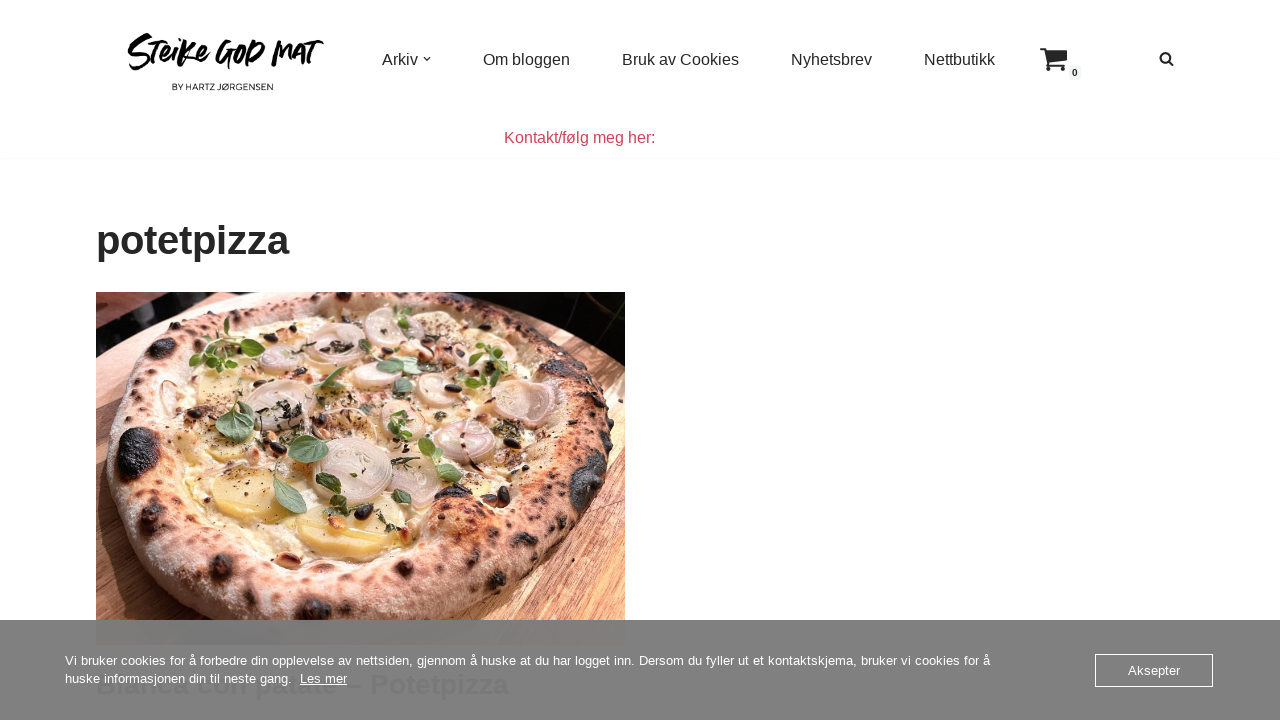

--- FILE ---
content_type: text/html; charset=utf-8
request_url: https://www.google.com/recaptcha/api2/aframe
body_size: 268
content:
<!DOCTYPE HTML><html><head><meta http-equiv="content-type" content="text/html; charset=UTF-8"></head><body><script nonce="8II4fgzGHGS6cssdFySy_A">/** Anti-fraud and anti-abuse applications only. See google.com/recaptcha */ try{var clients={'sodar':'https://pagead2.googlesyndication.com/pagead/sodar?'};window.addEventListener("message",function(a){try{if(a.source===window.parent){var b=JSON.parse(a.data);var c=clients[b['id']];if(c){var d=document.createElement('img');d.src=c+b['params']+'&rc='+(localStorage.getItem("rc::a")?sessionStorage.getItem("rc::b"):"");window.document.body.appendChild(d);sessionStorage.setItem("rc::e",parseInt(sessionStorage.getItem("rc::e")||0)+1);localStorage.setItem("rc::h",'1769657619624');}}}catch(b){}});window.parent.postMessage("_grecaptcha_ready", "*");}catch(b){}</script></body></html>